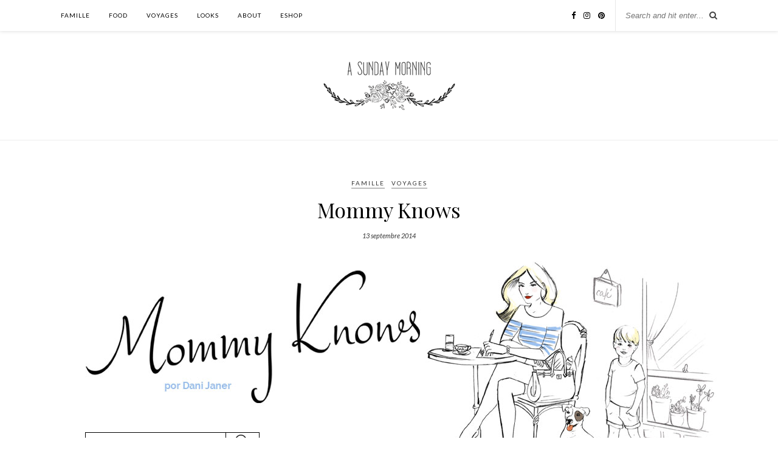

--- FILE ---
content_type: text/html; charset=UTF-8
request_url: https://asundaymorning.com/mommy-knows/
body_size: 10211
content:

	<!DOCTYPE html>
<html lang="fr-FR">
<head>

	<meta charset="UTF-8">
	<meta http-equiv="X-UA-Compatible" content="IE=edge">
	<meta name="viewport" content="width=device-width, initial-scale=1">

	<link rel="profile" href="http://gmpg.org/xfn/11" />
	
	<link rel="alternate" type="application/rss+xml" title="A Sunday Morning RSS Feed" href="https://asundaymorning.com/feed/" />
	<link rel="alternate" type="application/atom+xml" title="A Sunday Morning Atom Feed" href="https://asundaymorning.com/feed/atom/" />
	<link rel="pingback" href="https://asundaymorning.com/xmlrpc.php" />
	
	<meta name='robots' content='index, follow, max-image-preview:large, max-snippet:-1, max-video-preview:-1' />

	<!-- This site is optimized with the Yoast SEO plugin v22.2 - https://yoast.com/wordpress/plugins/seo/ -->
	<title>Mommy Knows - A Sunday Morning</title>
	<link rel="canonical" href="https://asundaymorning.com/mommy-knows/" />
	<meta property="og:locale" content="fr_FR" />
	<meta property="og:type" content="article" />
	<meta property="og:title" content="Mommy Knows - A Sunday Morning" />
	<meta property="og:description" content="Aujourd&rsquo;hui, un petit post très rapide pour vous dire à quelle point je suis heureuse d&rsquo;avoir eu mon interview dans le blog de maman brésilien Mommy Knows. Si vous ne connaissez pas encore ce blog, allez vite le découvrir! Il s&rsquo;agit d&rsquo;un espace plein de conseils incontournables pour les mères. Et Dani, la jolie brésilienne de Mummy Knows interview des mamans du monde entier pour qu&rsquo;elles partagent leurs conseils, expériences et bons plans selon l&rsquo;endroit où elles habitent. Pour celles que ça intéresse , mon interview complète est ici: https://www.mommyknows.com.br/en/interviews/perrine-francois/ . J&rsquo;y livre mes adresses parisiennes préférées, mes marques coup de cœur et ma vision de l’éducation à la française 😉 (rien que ça). Il y a également un certain nombre de photos que je n&rsquo;ai jamais posté ici.. En voici le début: Today, a quick post to tell you how happy I am to have my interview in the Brazilian blog Mommy Knows. If you&rsquo;re new to this blog, you have to discover it as soon as possible! This is a space full of indispensable advice for mothers. And Dani, the pretty Brazilian who hides behind Mommy Knows, interviews moms throughout the world to share their advices, tips and [&hellip;]" />
	<meta property="og:url" content="https://asundaymorning.com/mommy-knows/" />
	<meta property="og:site_name" content="A Sunday Morning" />
	<meta property="article:published_time" content="2014-09-13T13:29:00+00:00" />
	<meta property="article:modified_time" content="2014-09-16T09:08:22+00:00" />
	<meta property="og:image" content="https://asundaymorning.com/wp-content/uploads/2014/09/Capture-d’écran-2014-09-13-à-14.38.49.png" />
	<meta property="og:image:width" content="1078" />
	<meta property="og:image:height" content="382" />
	<meta property="og:image:type" content="image/png" />
	<meta name="author" content="Perrine" />
	<meta name="twitter:label1" content="Écrit par" />
	<meta name="twitter:data1" content="Perrine" />
	<meta name="twitter:label2" content="Durée de lecture estimée" />
	<meta name="twitter:data2" content="1 minute" />
	<script type="application/ld+json" class="yoast-schema-graph">{"@context":"https://schema.org","@graph":[{"@type":"WebPage","@id":"https://asundaymorning.com/mommy-knows/","url":"https://asundaymorning.com/mommy-knows/","name":"Mommy Knows - A Sunday Morning","isPartOf":{"@id":"https://asundaymorning.com/#website"},"primaryImageOfPage":{"@id":"https://asundaymorning.com/mommy-knows/#primaryimage"},"image":{"@id":"https://asundaymorning.com/mommy-knows/#primaryimage"},"thumbnailUrl":"https://asundaymorning.com/wp-content/uploads/2014/09/Capture-d’écran-2014-09-13-à-14.38.49.png","datePublished":"2014-09-13T13:29:00+00:00","dateModified":"2014-09-16T09:08:22+00:00","author":{"@id":"https://asundaymorning.com/#/schema/person/af95bbf8636893f747f3beb2ebae20ec"},"inLanguage":"fr-FR","potentialAction":[{"@type":"ReadAction","target":["https://asundaymorning.com/mommy-knows/"]}]},{"@type":"ImageObject","inLanguage":"fr-FR","@id":"https://asundaymorning.com/mommy-knows/#primaryimage","url":"https://asundaymorning.com/wp-content/uploads/2014/09/Capture-d’écran-2014-09-13-à-14.38.49.png","contentUrl":"https://asundaymorning.com/wp-content/uploads/2014/09/Capture-d’écran-2014-09-13-à-14.38.49.png","width":1078,"height":382,"caption":"Interview Mummy Knows"},{"@type":"WebSite","@id":"https://asundaymorning.com/#website","url":"https://asundaymorning.com/","name":"A Sunday Morning","description":"","potentialAction":[{"@type":"SearchAction","target":{"@type":"EntryPoint","urlTemplate":"https://asundaymorning.com/?s={search_term_string}"},"query-input":"required name=search_term_string"}],"inLanguage":"fr-FR"},{"@type":"Person","@id":"https://asundaymorning.com/#/schema/person/af95bbf8636893f747f3beb2ebae20ec","name":"Perrine","image":{"@type":"ImageObject","inLanguage":"fr-FR","@id":"https://asundaymorning.com/#/schema/person/image/","url":"https://secure.gravatar.com/avatar/dac3633cc4d1f0a9807916d860f59dc4?s=96&d=mm&r=g","contentUrl":"https://secure.gravatar.com/avatar/dac3633cc4d1f0a9807916d860f59dc4?s=96&d=mm&r=g","caption":"Perrine"},"sameAs":["https://asundaymorning.com"],"url":"https://asundaymorning.com/author/perrine/"}]}</script>
	<!-- / Yoast SEO plugin. -->


<link rel='dns-prefetch' href='//platform-api.sharethis.com' />
<link rel='dns-prefetch' href='//fonts.googleapis.com' />
<link rel="alternate" type="application/rss+xml" title="A Sunday Morning &raquo; Flux" href="https://asundaymorning.com/feed/" />
<link rel="alternate" type="application/rss+xml" title="A Sunday Morning &raquo; Flux des commentaires" href="https://asundaymorning.com/comments/feed/" />
<link rel="alternate" type="application/rss+xml" title="A Sunday Morning &raquo; Mommy Knows Flux des commentaires" href="https://asundaymorning.com/mommy-knows/feed/" />
<script type="text/javascript">
/* <![CDATA[ */
window._wpemojiSettings = {"baseUrl":"https:\/\/s.w.org\/images\/core\/emoji\/14.0.0\/72x72\/","ext":".png","svgUrl":"https:\/\/s.w.org\/images\/core\/emoji\/14.0.0\/svg\/","svgExt":".svg","source":{"concatemoji":"https:\/\/asundaymorning.com\/wp-includes\/js\/wp-emoji-release.min.js?ver=6.4.7"}};
/*! This file is auto-generated */
!function(i,n){var o,s,e;function c(e){try{var t={supportTests:e,timestamp:(new Date).valueOf()};sessionStorage.setItem(o,JSON.stringify(t))}catch(e){}}function p(e,t,n){e.clearRect(0,0,e.canvas.width,e.canvas.height),e.fillText(t,0,0);var t=new Uint32Array(e.getImageData(0,0,e.canvas.width,e.canvas.height).data),r=(e.clearRect(0,0,e.canvas.width,e.canvas.height),e.fillText(n,0,0),new Uint32Array(e.getImageData(0,0,e.canvas.width,e.canvas.height).data));return t.every(function(e,t){return e===r[t]})}function u(e,t,n){switch(t){case"flag":return n(e,"\ud83c\udff3\ufe0f\u200d\u26a7\ufe0f","\ud83c\udff3\ufe0f\u200b\u26a7\ufe0f")?!1:!n(e,"\ud83c\uddfa\ud83c\uddf3","\ud83c\uddfa\u200b\ud83c\uddf3")&&!n(e,"\ud83c\udff4\udb40\udc67\udb40\udc62\udb40\udc65\udb40\udc6e\udb40\udc67\udb40\udc7f","\ud83c\udff4\u200b\udb40\udc67\u200b\udb40\udc62\u200b\udb40\udc65\u200b\udb40\udc6e\u200b\udb40\udc67\u200b\udb40\udc7f");case"emoji":return!n(e,"\ud83e\udef1\ud83c\udffb\u200d\ud83e\udef2\ud83c\udfff","\ud83e\udef1\ud83c\udffb\u200b\ud83e\udef2\ud83c\udfff")}return!1}function f(e,t,n){var r="undefined"!=typeof WorkerGlobalScope&&self instanceof WorkerGlobalScope?new OffscreenCanvas(300,150):i.createElement("canvas"),a=r.getContext("2d",{willReadFrequently:!0}),o=(a.textBaseline="top",a.font="600 32px Arial",{});return e.forEach(function(e){o[e]=t(a,e,n)}),o}function t(e){var t=i.createElement("script");t.src=e,t.defer=!0,i.head.appendChild(t)}"undefined"!=typeof Promise&&(o="wpEmojiSettingsSupports",s=["flag","emoji"],n.supports={everything:!0,everythingExceptFlag:!0},e=new Promise(function(e){i.addEventListener("DOMContentLoaded",e,{once:!0})}),new Promise(function(t){var n=function(){try{var e=JSON.parse(sessionStorage.getItem(o));if("object"==typeof e&&"number"==typeof e.timestamp&&(new Date).valueOf()<e.timestamp+604800&&"object"==typeof e.supportTests)return e.supportTests}catch(e){}return null}();if(!n){if("undefined"!=typeof Worker&&"undefined"!=typeof OffscreenCanvas&&"undefined"!=typeof URL&&URL.createObjectURL&&"undefined"!=typeof Blob)try{var e="postMessage("+f.toString()+"("+[JSON.stringify(s),u.toString(),p.toString()].join(",")+"));",r=new Blob([e],{type:"text/javascript"}),a=new Worker(URL.createObjectURL(r),{name:"wpTestEmojiSupports"});return void(a.onmessage=function(e){c(n=e.data),a.terminate(),t(n)})}catch(e){}c(n=f(s,u,p))}t(n)}).then(function(e){for(var t in e)n.supports[t]=e[t],n.supports.everything=n.supports.everything&&n.supports[t],"flag"!==t&&(n.supports.everythingExceptFlag=n.supports.everythingExceptFlag&&n.supports[t]);n.supports.everythingExceptFlag=n.supports.everythingExceptFlag&&!n.supports.flag,n.DOMReady=!1,n.readyCallback=function(){n.DOMReady=!0}}).then(function(){return e}).then(function(){var e;n.supports.everything||(n.readyCallback(),(e=n.source||{}).concatemoji?t(e.concatemoji):e.wpemoji&&e.twemoji&&(t(e.twemoji),t(e.wpemoji)))}))}((window,document),window._wpemojiSettings);
/* ]]> */
</script>
<link rel='stylesheet' id='sbi_styles-css' href='https://asundaymorning.com/wp-content/plugins/instagram-feed/css/sbi-styles.min.css?ver=6.2.9' type='text/css' media='all' />
<style id='wp-emoji-styles-inline-css' type='text/css'>

	img.wp-smiley, img.emoji {
		display: inline !important;
		border: none !important;
		box-shadow: none !important;
		height: 1em !important;
		width: 1em !important;
		margin: 0 0.07em !important;
		vertical-align: -0.1em !important;
		background: none !important;
		padding: 0 !important;
	}
</style>
<link rel='stylesheet' id='wp-block-library-css' href='https://asundaymorning.com/wp-includes/css/dist/block-library/style.min.css?ver=6.4.7' type='text/css' media='all' />
<style id='classic-theme-styles-inline-css' type='text/css'>
/*! This file is auto-generated */
.wp-block-button__link{color:#fff;background-color:#32373c;border-radius:9999px;box-shadow:none;text-decoration:none;padding:calc(.667em + 2px) calc(1.333em + 2px);font-size:1.125em}.wp-block-file__button{background:#32373c;color:#fff;text-decoration:none}
</style>
<style id='global-styles-inline-css' type='text/css'>
body{--wp--preset--color--black: #000000;--wp--preset--color--cyan-bluish-gray: #abb8c3;--wp--preset--color--white: #ffffff;--wp--preset--color--pale-pink: #f78da7;--wp--preset--color--vivid-red: #cf2e2e;--wp--preset--color--luminous-vivid-orange: #ff6900;--wp--preset--color--luminous-vivid-amber: #fcb900;--wp--preset--color--light-green-cyan: #7bdcb5;--wp--preset--color--vivid-green-cyan: #00d084;--wp--preset--color--pale-cyan-blue: #8ed1fc;--wp--preset--color--vivid-cyan-blue: #0693e3;--wp--preset--color--vivid-purple: #9b51e0;--wp--preset--gradient--vivid-cyan-blue-to-vivid-purple: linear-gradient(135deg,rgba(6,147,227,1) 0%,rgb(155,81,224) 100%);--wp--preset--gradient--light-green-cyan-to-vivid-green-cyan: linear-gradient(135deg,rgb(122,220,180) 0%,rgb(0,208,130) 100%);--wp--preset--gradient--luminous-vivid-amber-to-luminous-vivid-orange: linear-gradient(135deg,rgba(252,185,0,1) 0%,rgba(255,105,0,1) 100%);--wp--preset--gradient--luminous-vivid-orange-to-vivid-red: linear-gradient(135deg,rgba(255,105,0,1) 0%,rgb(207,46,46) 100%);--wp--preset--gradient--very-light-gray-to-cyan-bluish-gray: linear-gradient(135deg,rgb(238,238,238) 0%,rgb(169,184,195) 100%);--wp--preset--gradient--cool-to-warm-spectrum: linear-gradient(135deg,rgb(74,234,220) 0%,rgb(151,120,209) 20%,rgb(207,42,186) 40%,rgb(238,44,130) 60%,rgb(251,105,98) 80%,rgb(254,248,76) 100%);--wp--preset--gradient--blush-light-purple: linear-gradient(135deg,rgb(255,206,236) 0%,rgb(152,150,240) 100%);--wp--preset--gradient--blush-bordeaux: linear-gradient(135deg,rgb(254,205,165) 0%,rgb(254,45,45) 50%,rgb(107,0,62) 100%);--wp--preset--gradient--luminous-dusk: linear-gradient(135deg,rgb(255,203,112) 0%,rgb(199,81,192) 50%,rgb(65,88,208) 100%);--wp--preset--gradient--pale-ocean: linear-gradient(135deg,rgb(255,245,203) 0%,rgb(182,227,212) 50%,rgb(51,167,181) 100%);--wp--preset--gradient--electric-grass: linear-gradient(135deg,rgb(202,248,128) 0%,rgb(113,206,126) 100%);--wp--preset--gradient--midnight: linear-gradient(135deg,rgb(2,3,129) 0%,rgb(40,116,252) 100%);--wp--preset--font-size--small: 13px;--wp--preset--font-size--medium: 20px;--wp--preset--font-size--large: 36px;--wp--preset--font-size--x-large: 42px;--wp--preset--spacing--20: 0.44rem;--wp--preset--spacing--30: 0.67rem;--wp--preset--spacing--40: 1rem;--wp--preset--spacing--50: 1.5rem;--wp--preset--spacing--60: 2.25rem;--wp--preset--spacing--70: 3.38rem;--wp--preset--spacing--80: 5.06rem;--wp--preset--shadow--natural: 6px 6px 9px rgba(0, 0, 0, 0.2);--wp--preset--shadow--deep: 12px 12px 50px rgba(0, 0, 0, 0.4);--wp--preset--shadow--sharp: 6px 6px 0px rgba(0, 0, 0, 0.2);--wp--preset--shadow--outlined: 6px 6px 0px -3px rgba(255, 255, 255, 1), 6px 6px rgba(0, 0, 0, 1);--wp--preset--shadow--crisp: 6px 6px 0px rgba(0, 0, 0, 1);}:where(.is-layout-flex){gap: 0.5em;}:where(.is-layout-grid){gap: 0.5em;}body .is-layout-flow > .alignleft{float: left;margin-inline-start: 0;margin-inline-end: 2em;}body .is-layout-flow > .alignright{float: right;margin-inline-start: 2em;margin-inline-end: 0;}body .is-layout-flow > .aligncenter{margin-left: auto !important;margin-right: auto !important;}body .is-layout-constrained > .alignleft{float: left;margin-inline-start: 0;margin-inline-end: 2em;}body .is-layout-constrained > .alignright{float: right;margin-inline-start: 2em;margin-inline-end: 0;}body .is-layout-constrained > .aligncenter{margin-left: auto !important;margin-right: auto !important;}body .is-layout-constrained > :where(:not(.alignleft):not(.alignright):not(.alignfull)){max-width: var(--wp--style--global--content-size);margin-left: auto !important;margin-right: auto !important;}body .is-layout-constrained > .alignwide{max-width: var(--wp--style--global--wide-size);}body .is-layout-flex{display: flex;}body .is-layout-flex{flex-wrap: wrap;align-items: center;}body .is-layout-flex > *{margin: 0;}body .is-layout-grid{display: grid;}body .is-layout-grid > *{margin: 0;}:where(.wp-block-columns.is-layout-flex){gap: 2em;}:where(.wp-block-columns.is-layout-grid){gap: 2em;}:where(.wp-block-post-template.is-layout-flex){gap: 1.25em;}:where(.wp-block-post-template.is-layout-grid){gap: 1.25em;}.has-black-color{color: var(--wp--preset--color--black) !important;}.has-cyan-bluish-gray-color{color: var(--wp--preset--color--cyan-bluish-gray) !important;}.has-white-color{color: var(--wp--preset--color--white) !important;}.has-pale-pink-color{color: var(--wp--preset--color--pale-pink) !important;}.has-vivid-red-color{color: var(--wp--preset--color--vivid-red) !important;}.has-luminous-vivid-orange-color{color: var(--wp--preset--color--luminous-vivid-orange) !important;}.has-luminous-vivid-amber-color{color: var(--wp--preset--color--luminous-vivid-amber) !important;}.has-light-green-cyan-color{color: var(--wp--preset--color--light-green-cyan) !important;}.has-vivid-green-cyan-color{color: var(--wp--preset--color--vivid-green-cyan) !important;}.has-pale-cyan-blue-color{color: var(--wp--preset--color--pale-cyan-blue) !important;}.has-vivid-cyan-blue-color{color: var(--wp--preset--color--vivid-cyan-blue) !important;}.has-vivid-purple-color{color: var(--wp--preset--color--vivid-purple) !important;}.has-black-background-color{background-color: var(--wp--preset--color--black) !important;}.has-cyan-bluish-gray-background-color{background-color: var(--wp--preset--color--cyan-bluish-gray) !important;}.has-white-background-color{background-color: var(--wp--preset--color--white) !important;}.has-pale-pink-background-color{background-color: var(--wp--preset--color--pale-pink) !important;}.has-vivid-red-background-color{background-color: var(--wp--preset--color--vivid-red) !important;}.has-luminous-vivid-orange-background-color{background-color: var(--wp--preset--color--luminous-vivid-orange) !important;}.has-luminous-vivid-amber-background-color{background-color: var(--wp--preset--color--luminous-vivid-amber) !important;}.has-light-green-cyan-background-color{background-color: var(--wp--preset--color--light-green-cyan) !important;}.has-vivid-green-cyan-background-color{background-color: var(--wp--preset--color--vivid-green-cyan) !important;}.has-pale-cyan-blue-background-color{background-color: var(--wp--preset--color--pale-cyan-blue) !important;}.has-vivid-cyan-blue-background-color{background-color: var(--wp--preset--color--vivid-cyan-blue) !important;}.has-vivid-purple-background-color{background-color: var(--wp--preset--color--vivid-purple) !important;}.has-black-border-color{border-color: var(--wp--preset--color--black) !important;}.has-cyan-bluish-gray-border-color{border-color: var(--wp--preset--color--cyan-bluish-gray) !important;}.has-white-border-color{border-color: var(--wp--preset--color--white) !important;}.has-pale-pink-border-color{border-color: var(--wp--preset--color--pale-pink) !important;}.has-vivid-red-border-color{border-color: var(--wp--preset--color--vivid-red) !important;}.has-luminous-vivid-orange-border-color{border-color: var(--wp--preset--color--luminous-vivid-orange) !important;}.has-luminous-vivid-amber-border-color{border-color: var(--wp--preset--color--luminous-vivid-amber) !important;}.has-light-green-cyan-border-color{border-color: var(--wp--preset--color--light-green-cyan) !important;}.has-vivid-green-cyan-border-color{border-color: var(--wp--preset--color--vivid-green-cyan) !important;}.has-pale-cyan-blue-border-color{border-color: var(--wp--preset--color--pale-cyan-blue) !important;}.has-vivid-cyan-blue-border-color{border-color: var(--wp--preset--color--vivid-cyan-blue) !important;}.has-vivid-purple-border-color{border-color: var(--wp--preset--color--vivid-purple) !important;}.has-vivid-cyan-blue-to-vivid-purple-gradient-background{background: var(--wp--preset--gradient--vivid-cyan-blue-to-vivid-purple) !important;}.has-light-green-cyan-to-vivid-green-cyan-gradient-background{background: var(--wp--preset--gradient--light-green-cyan-to-vivid-green-cyan) !important;}.has-luminous-vivid-amber-to-luminous-vivid-orange-gradient-background{background: var(--wp--preset--gradient--luminous-vivid-amber-to-luminous-vivid-orange) !important;}.has-luminous-vivid-orange-to-vivid-red-gradient-background{background: var(--wp--preset--gradient--luminous-vivid-orange-to-vivid-red) !important;}.has-very-light-gray-to-cyan-bluish-gray-gradient-background{background: var(--wp--preset--gradient--very-light-gray-to-cyan-bluish-gray) !important;}.has-cool-to-warm-spectrum-gradient-background{background: var(--wp--preset--gradient--cool-to-warm-spectrum) !important;}.has-blush-light-purple-gradient-background{background: var(--wp--preset--gradient--blush-light-purple) !important;}.has-blush-bordeaux-gradient-background{background: var(--wp--preset--gradient--blush-bordeaux) !important;}.has-luminous-dusk-gradient-background{background: var(--wp--preset--gradient--luminous-dusk) !important;}.has-pale-ocean-gradient-background{background: var(--wp--preset--gradient--pale-ocean) !important;}.has-electric-grass-gradient-background{background: var(--wp--preset--gradient--electric-grass) !important;}.has-midnight-gradient-background{background: var(--wp--preset--gradient--midnight) !important;}.has-small-font-size{font-size: var(--wp--preset--font-size--small) !important;}.has-medium-font-size{font-size: var(--wp--preset--font-size--medium) !important;}.has-large-font-size{font-size: var(--wp--preset--font-size--large) !important;}.has-x-large-font-size{font-size: var(--wp--preset--font-size--x-large) !important;}
.wp-block-navigation a:where(:not(.wp-element-button)){color: inherit;}
:where(.wp-block-post-template.is-layout-flex){gap: 1.25em;}:where(.wp-block-post-template.is-layout-grid){gap: 1.25em;}
:where(.wp-block-columns.is-layout-flex){gap: 2em;}:where(.wp-block-columns.is-layout-grid){gap: 2em;}
.wp-block-pullquote{font-size: 1.5em;line-height: 1.6;}
</style>
<link rel='stylesheet' id='contact-form-7-css' href='https://asundaymorning.com/wp-content/plugins/contact-form-7/includes/css/styles.css?ver=5.9.2' type='text/css' media='all' />
<link rel='stylesheet' id='solopine_style-css' href='https://asundaymorning.com/wp-content/themes/rosemary/style.css?ver=1.6.2' type='text/css' media='all' />
<style id='solopine_style-inline-css' type='text/css'>
#logo { padding-top: 50px; }#logo { padding-bottom: 45px; }a, .social-widget a:hover > i, .woocommerce .star-rating { color: #848484; }.post-header .cat a, .post-entry blockquote { border-color: #848484; }.feat-item .read-more, .more-button { border-color: #ebd6d1; }.feat-item .read-more:hover, .more-button:hover { background: #ebd6d1; }.feat-item .read-more:hover, .more-button:hover { border-color: #ebd6d1; }
</style>
<link rel='stylesheet' id='fontawesome-css' href='https://asundaymorning.com/wp-content/themes/rosemary/css/font-awesome.min.css?ver=6.4.7' type='text/css' media='all' />
<link rel='stylesheet' id='solopine_responsive-css' href='https://asundaymorning.com/wp-content/themes/rosemary/css/responsive.css?ver=1.6.2' type='text/css' media='all' />
<link rel='stylesheet' id='solopine_fonts-css' href='https://fonts.googleapis.com/css?family=Lato%3A400%2C700%2C400italic%2C700italic%26subset%3Dlatin%2Clatin-ext%7CPlayfair+Display%3A400%2C700%2C400italic%2C700italic%26subset%3Dlatin%2Clatin-ext&#038;ver=1.6' type='text/css' media='all' />
<script type="text/javascript" src="https://asundaymorning.com/wp-includes/js/jquery/jquery.min.js?ver=3.7.1" id="jquery-core-js"></script>
<script type="text/javascript" src="https://asundaymorning.com/wp-includes/js/jquery/jquery-migrate.min.js?ver=3.4.1" id="jquery-migrate-js"></script>
<script type="text/javascript" src="//platform-api.sharethis.com/js/sharethis.js#source=googleanalytics-wordpress#product=ga&amp;property=5f91e7196bdd840019e0257f" id="googleanalytics-platform-sharethis-js"></script>
<link rel="https://api.w.org/" href="https://asundaymorning.com/wp-json/" /><link rel="alternate" type="application/json" href="https://asundaymorning.com/wp-json/wp/v2/posts/1085" /><link rel="EditURI" type="application/rsd+xml" title="RSD" href="https://asundaymorning.com/xmlrpc.php?rsd" />
<meta name="generator" content="WordPress 6.4.7" />
<link rel='shortlink' href='https://asundaymorning.com/?p=1085' />
<link rel="alternate" type="application/json+oembed" href="https://asundaymorning.com/wp-json/oembed/1.0/embed?url=https%3A%2F%2Fasundaymorning.com%2Fmommy-knows%2F" />
<link rel="alternate" type="text/xml+oembed" href="https://asundaymorning.com/wp-json/oembed/1.0/embed?url=https%3A%2F%2Fasundaymorning.com%2Fmommy-knows%2F&#038;format=xml" />
<script>
(function() {
	(function (i, s, o, g, r, a, m) {
		i['GoogleAnalyticsObject'] = r;
		i[r] = i[r] || function () {
				(i[r].q = i[r].q || []).push(arguments)
			}, i[r].l = 1 * new Date();
		a = s.createElement(o),
			m = s.getElementsByTagName(o)[0];
		a.async = 1;
		a.src = g;
		m.parentNode.insertBefore(a, m)
	})(window, document, 'script', 'https://google-analytics.com/analytics.js', 'ga');

	ga('create', 'UA-48641932-1', 'auto');
			ga('send', 'pageview');
	})();
</script>
		<style type="text/css" id="wp-custom-css">
			.meta-share{
margin-top:10px;
}
.meta-comments, .meta-comments a{
font-size:1.5em;
}
.feat-overlay {
    background: 
rgba(255,255,255,0.75);
}
.post-header .cat a, .post-header .date{
	color:#333333
}		</style>
			
</head>

<body class="post-template-default single single-post postid-1085 single-format-standard">

	<div id="top-bar">
	
		<div class="container">
			
			<div id="nav-wrapper">
				<ul id="menu-menu-1" class="menu"><li id="menu-item-23" class="menu-item menu-item-type-taxonomy menu-item-object-category current-post-ancestor current-menu-parent current-post-parent menu-item-23"><a href="https://asundaymorning.com/category/famille/">famille</a></li>
<li id="menu-item-24" class="menu-item menu-item-type-taxonomy menu-item-object-category menu-item-24"><a href="https://asundaymorning.com/category/food/">food</a></li>
<li id="menu-item-22" class="menu-item menu-item-type-taxonomy menu-item-object-category current-post-ancestor current-menu-parent current-post-parent menu-item-22"><a href="https://asundaymorning.com/category/voyages/">Voyages</a></li>
<li id="menu-item-53" class="menu-item menu-item-type-taxonomy menu-item-object-category menu-item-53"><a href="https://asundaymorning.com/category/looks/">looks</a></li>
<li id="menu-item-51" class="menu-item menu-item-type-post_type menu-item-object-page current-post-parent menu-item-51"><a href="https://asundaymorning.com/about/">about</a></li>
<li id="menu-item-2710" class="menu-item menu-item-type-custom menu-item-object-custom menu-item-2710"><a href="">eshop</a></li>
</ul>			</div>
			
			<div class="menu-mobile"></div>
			
						<div id="top-search">
				<form role="search" method="get" id="searchform" action="https://asundaymorning.com/">
		<input type="text" placeholder="Search and hit enter..." name="s" id="s" />
</form>				<i class="fa fa-search search-desktop"></i>
				<i class="fa fa-search search-toggle"></i>
			</div>
			
			<!-- Responsive Search -->
			<div class="show-search">
				<form role="search" method="get" id="searchform" action="https://asundaymorning.com/">
		<input type="text" placeholder="Search and hit enter..." name="s" id="s" />
</form>			</div>
			<!-- -->
						
						<div id="top-social" >
				
					<a href="https://facebook.com/asundaymorning" target="_blank"><i class="fa fa-facebook"></i></a>		<a href="https://instagram.com/asundaymorningperrine" target="_blank"><i class="fa fa-instagram"></i></a>	<a href="https://pinterest.com/asundaymorningparis" target="_blank"><i class="fa fa-pinterest"></i></a>														
								
			</div>
						
		</div>
	
	</div>
	
	<header id="header">
	
		<div class="container">
			
			<div id="logo">
				
									
											<h2><a href="https://asundaymorning.com/"><img src="https://asundaymorning.com/wp-content/uploads/2016/07/logo-asm-eshop-1.png" alt="A Sunday Morning" /></a></h2>
										
								
			</div>
			
		</div>
		
	</header>	
	<div class="container">
		
		<div id="content">
		
			<div id="main" class="fullwidth post-fullwidth">
			
								
					<article id="post-1085" class="post-1085 post type-post status-publish format-standard has-post-thumbnail hentry category-famille category-voyages">
	
	<div class="post-header">
		
				<span class="cat"><a href="https://asundaymorning.com/category/famille/" title="View all posts in famille" >famille</a> <a href="https://asundaymorning.com/category/voyages/" title="View all posts in Voyages" >Voyages</a></span>
				
					<h1 class="entry-title">Mommy Knows</h1>
				
				<span class="date"><span class="date updated published">13 septembre 2014</span></span>
				
	</div>
	
			
								
		
	<div class="post-entry">
		
				
			<p style="text-align: justify;"><a href="https://asundaymorning.com/wp-content/uploads/2014/09/Capture-d’écran-2014-09-13-à-14.38.49.png"><img fetchpriority="high" decoding="async" class="aligncenter size-full wp-image-1086" src="https://asundaymorning.com/wp-content/uploads/2014/09/Capture-d’écran-2014-09-13-à-14.38.49.png" alt="Interview Mummy Knows" width="1078" height="382" srcset="https://asundaymorning.com/wp-content/uploads/2014/09/Capture-d’écran-2014-09-13-à-14.38.49.png 1078w, https://asundaymorning.com/wp-content/uploads/2014/09/Capture-d’écran-2014-09-13-à-14.38.49-300x106.png 300w, https://asundaymorning.com/wp-content/uploads/2014/09/Capture-d’écran-2014-09-13-à-14.38.49-768x272.png 768w, https://asundaymorning.com/wp-content/uploads/2014/09/Capture-d’écran-2014-09-13-à-14.38.49-1024x363.png 1024w, https://asundaymorning.com/wp-content/uploads/2014/09/Capture-d’écran-2014-09-13-à-14.38.49-624x221.png 624w" sizes="(max-width: 1078px) 100vw, 1078px" /></a>Aujourd&rsquo;hui, un petit post très rapide pour vous dire à quelle point je suis heureuse d&rsquo;avoir eu <strong>mon interview dans le blog de maman brésilien <a href="https://www.mommyknows.com.br/" target="_blank">Mommy Knows</a></strong>. Si vous ne connaissez pas encore ce blog, allez vite le découvrir!</p>
<p style="text-align: justify;">Il s&rsquo;agit d&rsquo;un espace plein de conseils incontournables pour les mères. Et Dani, la jolie brésilienne de Mummy Knows interview <strong>des mamans du monde entier</strong> pour qu&rsquo;elles partagent leurs conseils, expériences et bons plans selon l&rsquo;endroit où elles habitent.</p>
<p style="text-align: justify;">Pour celles que ça intéresse , mon interview complète est ici: <a href="https://www.mommyknows.com.br/en/interviews/perrine-francois/" target="_blank">https://www.mommyknows.com.br/en/interviews/perrine-francois/</a> . J&rsquo;y livre <strong>mes adresses parisiennes préférées, mes marques coup de cœur et ma vision de l’éducation à la française</strong> 😉 (rien que ça). Il y a également un certain nombre de photos que je n&rsquo;ai jamais posté ici..</p>
<p style="text-align: justify;">En voici le début:</p>
<p style="text-align: justify;"><span style="color: #888888;"><em>Today, a quick post to tell you how happy I am to have my interview in the <em>Brazilian</em> blog <a href="https://www.mommyknows.com.br/" target="_blank">Mommy Knows.</a> If you&rsquo;re new to this blog, you have to discover it as soon as possible! </em></span><span style="color: #888888;"><em>This is a space full of indispensable advice for mothers. And Dani, the pretty <em>Brazilian</em> who hides behind Mommy Knows, interviews moms throughout the world to share their advices, tips and experiences depending on where they live. </em></span><span style="color: #888888;"><em>For those interested, my full interview is here: <a href="https://www.mommyknows.com.br/en/interviews/perrine-francois/" target="_blank">https://www.mommyknows.com.br/en/interviews/perrine-francois/</a>. I talk about my favorite places in Paris, my favorite French brands and my vision of the French education;-). There are also a number of photos I&rsquo;ve never posted here .. </em></span><span style="color: #888888;"><em>Here&rsquo;s the beginning:</em></span></p>
<p style="text-align: justify;"><a href="https://asundaymorning.com/wp-content/uploads/2014/09/Capture-d’écran-2014-09-13-à-14.39.07.png"><img decoding="async" class="aligncenter size-full wp-image-1087" src="https://asundaymorning.com/wp-content/uploads/2014/09/Capture-d’écran-2014-09-13-à-14.39.07.png" alt="Interview Mummy Knows" width="717" height="531" srcset="https://asundaymorning.com/wp-content/uploads/2014/09/Capture-d’écran-2014-09-13-à-14.39.07.png 717w, https://asundaymorning.com/wp-content/uploads/2014/09/Capture-d’écran-2014-09-13-à-14.39.07-300x222.png 300w, https://asundaymorning.com/wp-content/uploads/2014/09/Capture-d’écran-2014-09-13-à-14.39.07-624x462.png 624w" sizes="(max-width: 717px) 100vw, 717px" /></a></p>
			
				
		
				
							
										
	</div>
	
		
	<div class="post-meta">
		
				
		<div class="meta-comments">
			<a href="https://asundaymorning.com/mommy-knows/#comments">1 Comment</a>		</div>
				
				<div class="meta-share">
				
	<span class="share-text">Share</span>
	<a target="_blank" href="https://www.facebook.com/sharer/sharer.php?u=https://asundaymorning.com/mommy-knows/"><i class="fa fa-facebook"></i></a>	<a target="_blank" href="https://twitter.com/intent/tweet?text=Check%20out%20this%20article:%20Mommy+Knows&url=https://asundaymorning.com/mommy-knows/"><i class="fa fa-twitter"></i></a>			<a data-pin-do="none" target="_blank" href="https://pinterest.com/pin/create/button/?url=https://asundaymorning.com/mommy-knows/&media=https://asundaymorning.com/wp-content/uploads/2014/09/Capture-d’écran-2014-09-13-à-14.38.49.png&description=Mommy+Knows"><i class="fa fa-pinterest"></i></a>
		<a target="_blank" href="https://www.linkedin.com/shareArticle?mini=true&url=https://asundaymorning.com/mommy-knows/&title=Mommy+Knows&summary=&source="><i class="fa fa-linkedin"></i></a>

		</div>
				
	</div>
		
				<div class="post-author">
		
	<div class="author-img">
		<img alt='' src='https://secure.gravatar.com/avatar/dac3633cc4d1f0a9807916d860f59dc4?s=100&#038;d=mm&#038;r=g' srcset='https://secure.gravatar.com/avatar/dac3633cc4d1f0a9807916d860f59dc4?s=200&#038;d=mm&#038;r=g 2x' class='avatar avatar-100 photo' height='100' width='100' decoding='async'/>	</div>
	
	<div class="author-content">
		<h5><span class="vcard author"><span class="fn"><a href="https://asundaymorning.com/author/perrine/" title="Articles par Perrine" rel="author">Perrine</a></span></span></h5>
		<p></p>
								</div>
	
</div>			
						<div class="post-related"><div class="post-box"><h4 class="post-box-title">You Might Also Like</h4></div>
						<div class="item-related">
					
										<a href="https://asundaymorning.com/mon-calendrier-de-lavent-christmas14/"><img width="520" height="347" src="https://asundaymorning.com/wp-content/uploads/2014/11/asundaymorning-9788.jpg" class="attachment-solopine-misc-thumb size-solopine-misc-thumb wp-post-image" alt="Calendrier Avent 2014" decoding="async" loading="lazy" srcset="https://asundaymorning.com/wp-content/uploads/2014/11/asundaymorning-9788.jpg 1200w, https://asundaymorning.com/wp-content/uploads/2014/11/asundaymorning-9788-300x200.jpg 300w, https://asundaymorning.com/wp-content/uploads/2014/11/asundaymorning-9788-1024x682.jpg 1024w, https://asundaymorning.com/wp-content/uploads/2014/11/asundaymorning-9788-624x416.jpg 624w" sizes="(max-width: 520px) 100vw, 520px" /></a>
										
					<h3><a href="https://asundaymorning.com/mon-calendrier-de-lavent-christmas14/">mon calendrier de l&rsquo;avent #christmas14</a></h3>
					<span class="date">27 novembre 2014</span>					
				</div>
						<div class="item-related">
					
										<a href="https://asundaymorning.com/paper-boy/"><img width="520" height="347" src="https://asundaymorning.com/wp-content/uploads/2014/09/asundaymorning-2485.jpg" class="attachment-solopine-misc-thumb size-solopine-misc-thumb wp-post-image" alt="paperboy" decoding="async" loading="lazy" srcset="https://asundaymorning.com/wp-content/uploads/2014/09/asundaymorning-2485.jpg 600w, https://asundaymorning.com/wp-content/uploads/2014/09/asundaymorning-2485-300x200.jpg 300w" sizes="(max-width: 520px) 100vw, 520px" /></a>
										
					<h3><a href="https://asundaymorning.com/paper-boy/">paperboy #brunch</a></h3>
					<span class="date">11 septembre 2014</span>					
				</div>
						<div class="item-related">
					
										<a href="https://asundaymorning.com/home-tour-de-loft-hello-blogzine/"><img width="520" height="347" src="https://asundaymorning.com/wp-content/uploads/2018/01/deco-loft-scandinave-vintage-3349.jpg" class="attachment-solopine-misc-thumb size-solopine-misc-thumb wp-post-image" alt="" decoding="async" loading="lazy" srcset="https://asundaymorning.com/wp-content/uploads/2018/01/deco-loft-scandinave-vintage-3349.jpg 1200w, https://asundaymorning.com/wp-content/uploads/2018/01/deco-loft-scandinave-vintage-3349-300x200.jpg 300w, https://asundaymorning.com/wp-content/uploads/2018/01/deco-loft-scandinave-vintage-3349-768x512.jpg 768w, https://asundaymorning.com/wp-content/uploads/2018/01/deco-loft-scandinave-vintage-3349-1024x683.jpg 1024w, https://asundaymorning.com/wp-content/uploads/2018/01/deco-loft-scandinave-vintage-3349-1080x720.jpg 1080w" sizes="(max-width: 520px) 100vw, 520px" /></a>
										
					<h3><a href="https://asundaymorning.com/home-tour-de-loft-hello-blogzine/">Le Home Tour de notre loft par Hello Blogzine</a></h3>
					<span class="date">22 janvier 2018</span>					
				</div>
		</div>			
		<div class="post-comments" id="comments">
	
	<div class="post-box"><h4 class="post-box-title">1 Comment</h4></div><div class='comments'>		<li class="comment even thread-even depth-1" id="comment-975">
			
			<div class="thecomment">
						
				<div class="author-img">
					<img alt='' src='https://secure.gravatar.com/avatar/f0aed11855c4c4502e41a6d675390274?s=50&#038;d=mm&#038;r=g' srcset='https://secure.gravatar.com/avatar/f0aed11855c4c4502e41a6d675390274?s=100&#038;d=mm&#038;r=g 2x' class='avatar avatar-50 photo' height='50' width='50' loading='lazy' decoding='async'/>				</div>
				
				<div class="comment-text">
					<span class="reply">
						<a rel='nofollow' class='comment-reply-link' href='#comment-975' data-commentid="975" data-postid="1085" data-belowelement="comment-975" data-respondelement="respond" data-replyto="Répondre à Laura" aria-label='Répondre à Laura'>Reply</a>											</span>
					<span class="author">Laura</span>
					<span class="date">15 septembre 2014 at 16h33</span>
										<p>Un jolie blog, de belles photos et une super maman =) Super le blog de Mommy Knows !</p>
				</div>
						
			</div>
			
			
		</li>

		</li><!-- #comment-## -->
</div><div id='comments_pagination'></div>	<div id="respond" class="comment-respond">
		<h3 id="reply-title" class="comment-reply-title">Leave a Reply <small><a rel="nofollow" id="cancel-comment-reply-link" href="/mommy-knows/#respond" style="display:none;">Cancel Reply</a></small></h3><form action="https://asundaymorning.com/wp-comments-post.php" method="post" id="commentform" class="comment-form"><p class="comment-form-comment"><textarea id="comment" name="comment" cols="45" rows="8" aria-required="true"></textarea></p><p class="comment-form-author"><label for="author">Nom <span class="required">*</span></label> <input id="author" name="author" type="text" value="" size="30" maxlength="245" autocomplete="name" required="required" /></p>
<p class="comment-form-email"><label for="email">E-mail <span class="required">*</span></label> <input id="email" name="email" type="text" value="" size="30" maxlength="100" autocomplete="email" required="required" /></p>
<p class="comment-form-url"><label for="url">Site web</label> <input id="url" name="url" type="text" value="" size="30" maxlength="200" autocomplete="url" /></p>
<p class="form-submit"><input name="submit" type="submit" id="submit" class="submit" value="Post Comment" /> <input type='hidden' name='comment_post_ID' value='1085' id='comment_post_ID' />
<input type='hidden' name='comment_parent' id='comment_parent' value='0' />
</p><p style="display: none;"><input type="hidden" id="akismet_comment_nonce" name="akismet_comment_nonce" value="323a5ecab0" /></p><p style="display: none !important;" class="akismet-fields-container" data-prefix="ak_"><label>&#916;<textarea name="ak_hp_textarea" cols="45" rows="8" maxlength="100"></textarea></label><input type="hidden" id="ak_js_1" name="ak_js" value="88"/><script>document.getElementById( "ak_js_1" ).setAttribute( "value", ( new Date() ).getTime() );</script></p></form>	</div><!-- #respond -->
	<p class="akismet_comment_form_privacy_notice">Ce site utilise Akismet pour réduire les indésirables. <a href="https://akismet.com/privacy/" target="_blank" rel="nofollow noopener">En savoir plus sur comment les données de vos commentaires sont utilisées</a>.</p>

</div> <!-- end comments div -->
		
</article>						
								
								
			</div>

	
		<!-- END CONTENT -->
		</div>
		
	<!-- END CONTAINER -->
	</div>
	<div class="container">
	<div id="instagram-footer">
	
		
			</div>
	</div>
	
	<div id="footer">
		
		<div class="container">
			
			<p class="copyright left">© 2020 - A Sunday Morning - All Rights Reserved.</p>
			<p class="copyright right"></p>
			
		</div>
		
	</div>
	
	<!-- Instagram Feed JS -->
<script type="text/javascript">
var sbiajaxurl = "https://asundaymorning.com/wp-admin/admin-ajax.php";
</script>
<script type="text/javascript" src="https://asundaymorning.com/wp-content/plugins/contact-form-7/includes/swv/js/index.js?ver=5.9.2" id="swv-js"></script>
<script type="text/javascript" id="contact-form-7-js-extra">
/* <![CDATA[ */
var wpcf7 = {"api":{"root":"https:\/\/asundaymorning.com\/wp-json\/","namespace":"contact-form-7\/v1"},"cached":"1"};
/* ]]> */
</script>
<script type="text/javascript" src="https://asundaymorning.com/wp-content/plugins/contact-form-7/includes/js/index.js?ver=5.9.2" id="contact-form-7-js"></script>
<script type="text/javascript" src="https://asundaymorning.com/wp-content/themes/rosemary/js/jquery.bxslider.min.js?ver=6.4.7" id="bxslider-js"></script>
<script type="text/javascript" src="https://asundaymorning.com/wp-content/themes/rosemary/js/jquery.slicknav.min.js?ver=6.4.7" id="slicknav-js"></script>
<script type="text/javascript" src="https://asundaymorning.com/wp-content/themes/rosemary/js/fitvids.js?ver=6.4.7" id="fitvids-js"></script>
<script type="text/javascript" src="https://asundaymorning.com/wp-content/themes/rosemary/js/solopine.js?ver=6.4.7" id="solopine_scripts-js"></script>
<script type="text/javascript" src="https://asundaymorning.com/wp-includes/js/comment-reply.min.js?ver=6.4.7" id="comment-reply-js" async="async" data-wp-strategy="async"></script>
<script defer type="text/javascript" src="https://asundaymorning.com/wp-content/plugins/akismet/_inc/akismet-frontend.js?ver=1710363159" id="akismet-frontend-js"></script>
	
</body>

</html>